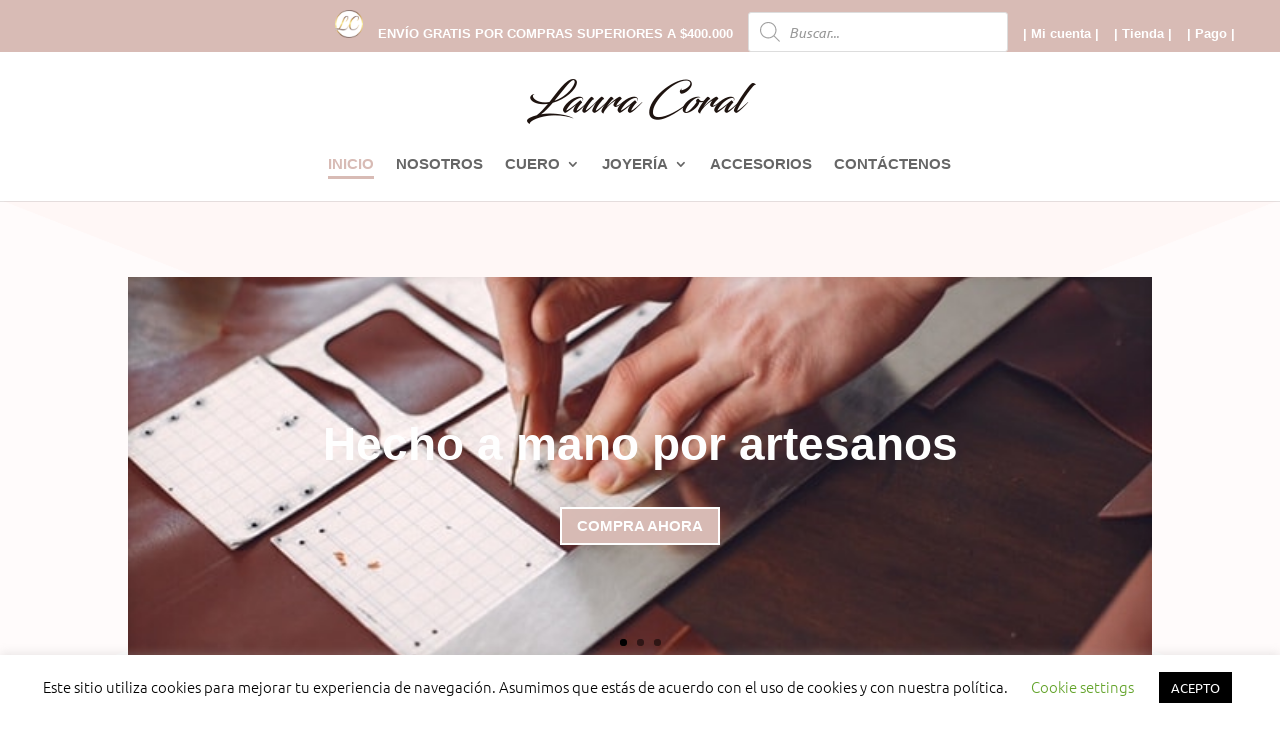

--- FILE ---
content_type: text/html; charset=utf-8
request_url: https://www.google.com/recaptcha/api2/anchor?ar=1&k=6LfFqKQZAAAAAImg8TBo2Pk22DsOitx72wAh_8tr&co=aHR0cHM6Ly93d3cubGF1cmFjb3JhbC5jb206NDQz&hl=en&v=PoyoqOPhxBO7pBk68S4YbpHZ&size=invisible&anchor-ms=20000&execute-ms=30000&cb=wd64k4huvm01
body_size: 48750
content:
<!DOCTYPE HTML><html dir="ltr" lang="en"><head><meta http-equiv="Content-Type" content="text/html; charset=UTF-8">
<meta http-equiv="X-UA-Compatible" content="IE=edge">
<title>reCAPTCHA</title>
<style type="text/css">
/* cyrillic-ext */
@font-face {
  font-family: 'Roboto';
  font-style: normal;
  font-weight: 400;
  font-stretch: 100%;
  src: url(//fonts.gstatic.com/s/roboto/v48/KFO7CnqEu92Fr1ME7kSn66aGLdTylUAMa3GUBHMdazTgWw.woff2) format('woff2');
  unicode-range: U+0460-052F, U+1C80-1C8A, U+20B4, U+2DE0-2DFF, U+A640-A69F, U+FE2E-FE2F;
}
/* cyrillic */
@font-face {
  font-family: 'Roboto';
  font-style: normal;
  font-weight: 400;
  font-stretch: 100%;
  src: url(//fonts.gstatic.com/s/roboto/v48/KFO7CnqEu92Fr1ME7kSn66aGLdTylUAMa3iUBHMdazTgWw.woff2) format('woff2');
  unicode-range: U+0301, U+0400-045F, U+0490-0491, U+04B0-04B1, U+2116;
}
/* greek-ext */
@font-face {
  font-family: 'Roboto';
  font-style: normal;
  font-weight: 400;
  font-stretch: 100%;
  src: url(//fonts.gstatic.com/s/roboto/v48/KFO7CnqEu92Fr1ME7kSn66aGLdTylUAMa3CUBHMdazTgWw.woff2) format('woff2');
  unicode-range: U+1F00-1FFF;
}
/* greek */
@font-face {
  font-family: 'Roboto';
  font-style: normal;
  font-weight: 400;
  font-stretch: 100%;
  src: url(//fonts.gstatic.com/s/roboto/v48/KFO7CnqEu92Fr1ME7kSn66aGLdTylUAMa3-UBHMdazTgWw.woff2) format('woff2');
  unicode-range: U+0370-0377, U+037A-037F, U+0384-038A, U+038C, U+038E-03A1, U+03A3-03FF;
}
/* math */
@font-face {
  font-family: 'Roboto';
  font-style: normal;
  font-weight: 400;
  font-stretch: 100%;
  src: url(//fonts.gstatic.com/s/roboto/v48/KFO7CnqEu92Fr1ME7kSn66aGLdTylUAMawCUBHMdazTgWw.woff2) format('woff2');
  unicode-range: U+0302-0303, U+0305, U+0307-0308, U+0310, U+0312, U+0315, U+031A, U+0326-0327, U+032C, U+032F-0330, U+0332-0333, U+0338, U+033A, U+0346, U+034D, U+0391-03A1, U+03A3-03A9, U+03B1-03C9, U+03D1, U+03D5-03D6, U+03F0-03F1, U+03F4-03F5, U+2016-2017, U+2034-2038, U+203C, U+2040, U+2043, U+2047, U+2050, U+2057, U+205F, U+2070-2071, U+2074-208E, U+2090-209C, U+20D0-20DC, U+20E1, U+20E5-20EF, U+2100-2112, U+2114-2115, U+2117-2121, U+2123-214F, U+2190, U+2192, U+2194-21AE, U+21B0-21E5, U+21F1-21F2, U+21F4-2211, U+2213-2214, U+2216-22FF, U+2308-230B, U+2310, U+2319, U+231C-2321, U+2336-237A, U+237C, U+2395, U+239B-23B7, U+23D0, U+23DC-23E1, U+2474-2475, U+25AF, U+25B3, U+25B7, U+25BD, U+25C1, U+25CA, U+25CC, U+25FB, U+266D-266F, U+27C0-27FF, U+2900-2AFF, U+2B0E-2B11, U+2B30-2B4C, U+2BFE, U+3030, U+FF5B, U+FF5D, U+1D400-1D7FF, U+1EE00-1EEFF;
}
/* symbols */
@font-face {
  font-family: 'Roboto';
  font-style: normal;
  font-weight: 400;
  font-stretch: 100%;
  src: url(//fonts.gstatic.com/s/roboto/v48/KFO7CnqEu92Fr1ME7kSn66aGLdTylUAMaxKUBHMdazTgWw.woff2) format('woff2');
  unicode-range: U+0001-000C, U+000E-001F, U+007F-009F, U+20DD-20E0, U+20E2-20E4, U+2150-218F, U+2190, U+2192, U+2194-2199, U+21AF, U+21E6-21F0, U+21F3, U+2218-2219, U+2299, U+22C4-22C6, U+2300-243F, U+2440-244A, U+2460-24FF, U+25A0-27BF, U+2800-28FF, U+2921-2922, U+2981, U+29BF, U+29EB, U+2B00-2BFF, U+4DC0-4DFF, U+FFF9-FFFB, U+10140-1018E, U+10190-1019C, U+101A0, U+101D0-101FD, U+102E0-102FB, U+10E60-10E7E, U+1D2C0-1D2D3, U+1D2E0-1D37F, U+1F000-1F0FF, U+1F100-1F1AD, U+1F1E6-1F1FF, U+1F30D-1F30F, U+1F315, U+1F31C, U+1F31E, U+1F320-1F32C, U+1F336, U+1F378, U+1F37D, U+1F382, U+1F393-1F39F, U+1F3A7-1F3A8, U+1F3AC-1F3AF, U+1F3C2, U+1F3C4-1F3C6, U+1F3CA-1F3CE, U+1F3D4-1F3E0, U+1F3ED, U+1F3F1-1F3F3, U+1F3F5-1F3F7, U+1F408, U+1F415, U+1F41F, U+1F426, U+1F43F, U+1F441-1F442, U+1F444, U+1F446-1F449, U+1F44C-1F44E, U+1F453, U+1F46A, U+1F47D, U+1F4A3, U+1F4B0, U+1F4B3, U+1F4B9, U+1F4BB, U+1F4BF, U+1F4C8-1F4CB, U+1F4D6, U+1F4DA, U+1F4DF, U+1F4E3-1F4E6, U+1F4EA-1F4ED, U+1F4F7, U+1F4F9-1F4FB, U+1F4FD-1F4FE, U+1F503, U+1F507-1F50B, U+1F50D, U+1F512-1F513, U+1F53E-1F54A, U+1F54F-1F5FA, U+1F610, U+1F650-1F67F, U+1F687, U+1F68D, U+1F691, U+1F694, U+1F698, U+1F6AD, U+1F6B2, U+1F6B9-1F6BA, U+1F6BC, U+1F6C6-1F6CF, U+1F6D3-1F6D7, U+1F6E0-1F6EA, U+1F6F0-1F6F3, U+1F6F7-1F6FC, U+1F700-1F7FF, U+1F800-1F80B, U+1F810-1F847, U+1F850-1F859, U+1F860-1F887, U+1F890-1F8AD, U+1F8B0-1F8BB, U+1F8C0-1F8C1, U+1F900-1F90B, U+1F93B, U+1F946, U+1F984, U+1F996, U+1F9E9, U+1FA00-1FA6F, U+1FA70-1FA7C, U+1FA80-1FA89, U+1FA8F-1FAC6, U+1FACE-1FADC, U+1FADF-1FAE9, U+1FAF0-1FAF8, U+1FB00-1FBFF;
}
/* vietnamese */
@font-face {
  font-family: 'Roboto';
  font-style: normal;
  font-weight: 400;
  font-stretch: 100%;
  src: url(//fonts.gstatic.com/s/roboto/v48/KFO7CnqEu92Fr1ME7kSn66aGLdTylUAMa3OUBHMdazTgWw.woff2) format('woff2');
  unicode-range: U+0102-0103, U+0110-0111, U+0128-0129, U+0168-0169, U+01A0-01A1, U+01AF-01B0, U+0300-0301, U+0303-0304, U+0308-0309, U+0323, U+0329, U+1EA0-1EF9, U+20AB;
}
/* latin-ext */
@font-face {
  font-family: 'Roboto';
  font-style: normal;
  font-weight: 400;
  font-stretch: 100%;
  src: url(//fonts.gstatic.com/s/roboto/v48/KFO7CnqEu92Fr1ME7kSn66aGLdTylUAMa3KUBHMdazTgWw.woff2) format('woff2');
  unicode-range: U+0100-02BA, U+02BD-02C5, U+02C7-02CC, U+02CE-02D7, U+02DD-02FF, U+0304, U+0308, U+0329, U+1D00-1DBF, U+1E00-1E9F, U+1EF2-1EFF, U+2020, U+20A0-20AB, U+20AD-20C0, U+2113, U+2C60-2C7F, U+A720-A7FF;
}
/* latin */
@font-face {
  font-family: 'Roboto';
  font-style: normal;
  font-weight: 400;
  font-stretch: 100%;
  src: url(//fonts.gstatic.com/s/roboto/v48/KFO7CnqEu92Fr1ME7kSn66aGLdTylUAMa3yUBHMdazQ.woff2) format('woff2');
  unicode-range: U+0000-00FF, U+0131, U+0152-0153, U+02BB-02BC, U+02C6, U+02DA, U+02DC, U+0304, U+0308, U+0329, U+2000-206F, U+20AC, U+2122, U+2191, U+2193, U+2212, U+2215, U+FEFF, U+FFFD;
}
/* cyrillic-ext */
@font-face {
  font-family: 'Roboto';
  font-style: normal;
  font-weight: 500;
  font-stretch: 100%;
  src: url(//fonts.gstatic.com/s/roboto/v48/KFO7CnqEu92Fr1ME7kSn66aGLdTylUAMa3GUBHMdazTgWw.woff2) format('woff2');
  unicode-range: U+0460-052F, U+1C80-1C8A, U+20B4, U+2DE0-2DFF, U+A640-A69F, U+FE2E-FE2F;
}
/* cyrillic */
@font-face {
  font-family: 'Roboto';
  font-style: normal;
  font-weight: 500;
  font-stretch: 100%;
  src: url(//fonts.gstatic.com/s/roboto/v48/KFO7CnqEu92Fr1ME7kSn66aGLdTylUAMa3iUBHMdazTgWw.woff2) format('woff2');
  unicode-range: U+0301, U+0400-045F, U+0490-0491, U+04B0-04B1, U+2116;
}
/* greek-ext */
@font-face {
  font-family: 'Roboto';
  font-style: normal;
  font-weight: 500;
  font-stretch: 100%;
  src: url(//fonts.gstatic.com/s/roboto/v48/KFO7CnqEu92Fr1ME7kSn66aGLdTylUAMa3CUBHMdazTgWw.woff2) format('woff2');
  unicode-range: U+1F00-1FFF;
}
/* greek */
@font-face {
  font-family: 'Roboto';
  font-style: normal;
  font-weight: 500;
  font-stretch: 100%;
  src: url(//fonts.gstatic.com/s/roboto/v48/KFO7CnqEu92Fr1ME7kSn66aGLdTylUAMa3-UBHMdazTgWw.woff2) format('woff2');
  unicode-range: U+0370-0377, U+037A-037F, U+0384-038A, U+038C, U+038E-03A1, U+03A3-03FF;
}
/* math */
@font-face {
  font-family: 'Roboto';
  font-style: normal;
  font-weight: 500;
  font-stretch: 100%;
  src: url(//fonts.gstatic.com/s/roboto/v48/KFO7CnqEu92Fr1ME7kSn66aGLdTylUAMawCUBHMdazTgWw.woff2) format('woff2');
  unicode-range: U+0302-0303, U+0305, U+0307-0308, U+0310, U+0312, U+0315, U+031A, U+0326-0327, U+032C, U+032F-0330, U+0332-0333, U+0338, U+033A, U+0346, U+034D, U+0391-03A1, U+03A3-03A9, U+03B1-03C9, U+03D1, U+03D5-03D6, U+03F0-03F1, U+03F4-03F5, U+2016-2017, U+2034-2038, U+203C, U+2040, U+2043, U+2047, U+2050, U+2057, U+205F, U+2070-2071, U+2074-208E, U+2090-209C, U+20D0-20DC, U+20E1, U+20E5-20EF, U+2100-2112, U+2114-2115, U+2117-2121, U+2123-214F, U+2190, U+2192, U+2194-21AE, U+21B0-21E5, U+21F1-21F2, U+21F4-2211, U+2213-2214, U+2216-22FF, U+2308-230B, U+2310, U+2319, U+231C-2321, U+2336-237A, U+237C, U+2395, U+239B-23B7, U+23D0, U+23DC-23E1, U+2474-2475, U+25AF, U+25B3, U+25B7, U+25BD, U+25C1, U+25CA, U+25CC, U+25FB, U+266D-266F, U+27C0-27FF, U+2900-2AFF, U+2B0E-2B11, U+2B30-2B4C, U+2BFE, U+3030, U+FF5B, U+FF5D, U+1D400-1D7FF, U+1EE00-1EEFF;
}
/* symbols */
@font-face {
  font-family: 'Roboto';
  font-style: normal;
  font-weight: 500;
  font-stretch: 100%;
  src: url(//fonts.gstatic.com/s/roboto/v48/KFO7CnqEu92Fr1ME7kSn66aGLdTylUAMaxKUBHMdazTgWw.woff2) format('woff2');
  unicode-range: U+0001-000C, U+000E-001F, U+007F-009F, U+20DD-20E0, U+20E2-20E4, U+2150-218F, U+2190, U+2192, U+2194-2199, U+21AF, U+21E6-21F0, U+21F3, U+2218-2219, U+2299, U+22C4-22C6, U+2300-243F, U+2440-244A, U+2460-24FF, U+25A0-27BF, U+2800-28FF, U+2921-2922, U+2981, U+29BF, U+29EB, U+2B00-2BFF, U+4DC0-4DFF, U+FFF9-FFFB, U+10140-1018E, U+10190-1019C, U+101A0, U+101D0-101FD, U+102E0-102FB, U+10E60-10E7E, U+1D2C0-1D2D3, U+1D2E0-1D37F, U+1F000-1F0FF, U+1F100-1F1AD, U+1F1E6-1F1FF, U+1F30D-1F30F, U+1F315, U+1F31C, U+1F31E, U+1F320-1F32C, U+1F336, U+1F378, U+1F37D, U+1F382, U+1F393-1F39F, U+1F3A7-1F3A8, U+1F3AC-1F3AF, U+1F3C2, U+1F3C4-1F3C6, U+1F3CA-1F3CE, U+1F3D4-1F3E0, U+1F3ED, U+1F3F1-1F3F3, U+1F3F5-1F3F7, U+1F408, U+1F415, U+1F41F, U+1F426, U+1F43F, U+1F441-1F442, U+1F444, U+1F446-1F449, U+1F44C-1F44E, U+1F453, U+1F46A, U+1F47D, U+1F4A3, U+1F4B0, U+1F4B3, U+1F4B9, U+1F4BB, U+1F4BF, U+1F4C8-1F4CB, U+1F4D6, U+1F4DA, U+1F4DF, U+1F4E3-1F4E6, U+1F4EA-1F4ED, U+1F4F7, U+1F4F9-1F4FB, U+1F4FD-1F4FE, U+1F503, U+1F507-1F50B, U+1F50D, U+1F512-1F513, U+1F53E-1F54A, U+1F54F-1F5FA, U+1F610, U+1F650-1F67F, U+1F687, U+1F68D, U+1F691, U+1F694, U+1F698, U+1F6AD, U+1F6B2, U+1F6B9-1F6BA, U+1F6BC, U+1F6C6-1F6CF, U+1F6D3-1F6D7, U+1F6E0-1F6EA, U+1F6F0-1F6F3, U+1F6F7-1F6FC, U+1F700-1F7FF, U+1F800-1F80B, U+1F810-1F847, U+1F850-1F859, U+1F860-1F887, U+1F890-1F8AD, U+1F8B0-1F8BB, U+1F8C0-1F8C1, U+1F900-1F90B, U+1F93B, U+1F946, U+1F984, U+1F996, U+1F9E9, U+1FA00-1FA6F, U+1FA70-1FA7C, U+1FA80-1FA89, U+1FA8F-1FAC6, U+1FACE-1FADC, U+1FADF-1FAE9, U+1FAF0-1FAF8, U+1FB00-1FBFF;
}
/* vietnamese */
@font-face {
  font-family: 'Roboto';
  font-style: normal;
  font-weight: 500;
  font-stretch: 100%;
  src: url(//fonts.gstatic.com/s/roboto/v48/KFO7CnqEu92Fr1ME7kSn66aGLdTylUAMa3OUBHMdazTgWw.woff2) format('woff2');
  unicode-range: U+0102-0103, U+0110-0111, U+0128-0129, U+0168-0169, U+01A0-01A1, U+01AF-01B0, U+0300-0301, U+0303-0304, U+0308-0309, U+0323, U+0329, U+1EA0-1EF9, U+20AB;
}
/* latin-ext */
@font-face {
  font-family: 'Roboto';
  font-style: normal;
  font-weight: 500;
  font-stretch: 100%;
  src: url(//fonts.gstatic.com/s/roboto/v48/KFO7CnqEu92Fr1ME7kSn66aGLdTylUAMa3KUBHMdazTgWw.woff2) format('woff2');
  unicode-range: U+0100-02BA, U+02BD-02C5, U+02C7-02CC, U+02CE-02D7, U+02DD-02FF, U+0304, U+0308, U+0329, U+1D00-1DBF, U+1E00-1E9F, U+1EF2-1EFF, U+2020, U+20A0-20AB, U+20AD-20C0, U+2113, U+2C60-2C7F, U+A720-A7FF;
}
/* latin */
@font-face {
  font-family: 'Roboto';
  font-style: normal;
  font-weight: 500;
  font-stretch: 100%;
  src: url(//fonts.gstatic.com/s/roboto/v48/KFO7CnqEu92Fr1ME7kSn66aGLdTylUAMa3yUBHMdazQ.woff2) format('woff2');
  unicode-range: U+0000-00FF, U+0131, U+0152-0153, U+02BB-02BC, U+02C6, U+02DA, U+02DC, U+0304, U+0308, U+0329, U+2000-206F, U+20AC, U+2122, U+2191, U+2193, U+2212, U+2215, U+FEFF, U+FFFD;
}
/* cyrillic-ext */
@font-face {
  font-family: 'Roboto';
  font-style: normal;
  font-weight: 900;
  font-stretch: 100%;
  src: url(//fonts.gstatic.com/s/roboto/v48/KFO7CnqEu92Fr1ME7kSn66aGLdTylUAMa3GUBHMdazTgWw.woff2) format('woff2');
  unicode-range: U+0460-052F, U+1C80-1C8A, U+20B4, U+2DE0-2DFF, U+A640-A69F, U+FE2E-FE2F;
}
/* cyrillic */
@font-face {
  font-family: 'Roboto';
  font-style: normal;
  font-weight: 900;
  font-stretch: 100%;
  src: url(//fonts.gstatic.com/s/roboto/v48/KFO7CnqEu92Fr1ME7kSn66aGLdTylUAMa3iUBHMdazTgWw.woff2) format('woff2');
  unicode-range: U+0301, U+0400-045F, U+0490-0491, U+04B0-04B1, U+2116;
}
/* greek-ext */
@font-face {
  font-family: 'Roboto';
  font-style: normal;
  font-weight: 900;
  font-stretch: 100%;
  src: url(//fonts.gstatic.com/s/roboto/v48/KFO7CnqEu92Fr1ME7kSn66aGLdTylUAMa3CUBHMdazTgWw.woff2) format('woff2');
  unicode-range: U+1F00-1FFF;
}
/* greek */
@font-face {
  font-family: 'Roboto';
  font-style: normal;
  font-weight: 900;
  font-stretch: 100%;
  src: url(//fonts.gstatic.com/s/roboto/v48/KFO7CnqEu92Fr1ME7kSn66aGLdTylUAMa3-UBHMdazTgWw.woff2) format('woff2');
  unicode-range: U+0370-0377, U+037A-037F, U+0384-038A, U+038C, U+038E-03A1, U+03A3-03FF;
}
/* math */
@font-face {
  font-family: 'Roboto';
  font-style: normal;
  font-weight: 900;
  font-stretch: 100%;
  src: url(//fonts.gstatic.com/s/roboto/v48/KFO7CnqEu92Fr1ME7kSn66aGLdTylUAMawCUBHMdazTgWw.woff2) format('woff2');
  unicode-range: U+0302-0303, U+0305, U+0307-0308, U+0310, U+0312, U+0315, U+031A, U+0326-0327, U+032C, U+032F-0330, U+0332-0333, U+0338, U+033A, U+0346, U+034D, U+0391-03A1, U+03A3-03A9, U+03B1-03C9, U+03D1, U+03D5-03D6, U+03F0-03F1, U+03F4-03F5, U+2016-2017, U+2034-2038, U+203C, U+2040, U+2043, U+2047, U+2050, U+2057, U+205F, U+2070-2071, U+2074-208E, U+2090-209C, U+20D0-20DC, U+20E1, U+20E5-20EF, U+2100-2112, U+2114-2115, U+2117-2121, U+2123-214F, U+2190, U+2192, U+2194-21AE, U+21B0-21E5, U+21F1-21F2, U+21F4-2211, U+2213-2214, U+2216-22FF, U+2308-230B, U+2310, U+2319, U+231C-2321, U+2336-237A, U+237C, U+2395, U+239B-23B7, U+23D0, U+23DC-23E1, U+2474-2475, U+25AF, U+25B3, U+25B7, U+25BD, U+25C1, U+25CA, U+25CC, U+25FB, U+266D-266F, U+27C0-27FF, U+2900-2AFF, U+2B0E-2B11, U+2B30-2B4C, U+2BFE, U+3030, U+FF5B, U+FF5D, U+1D400-1D7FF, U+1EE00-1EEFF;
}
/* symbols */
@font-face {
  font-family: 'Roboto';
  font-style: normal;
  font-weight: 900;
  font-stretch: 100%;
  src: url(//fonts.gstatic.com/s/roboto/v48/KFO7CnqEu92Fr1ME7kSn66aGLdTylUAMaxKUBHMdazTgWw.woff2) format('woff2');
  unicode-range: U+0001-000C, U+000E-001F, U+007F-009F, U+20DD-20E0, U+20E2-20E4, U+2150-218F, U+2190, U+2192, U+2194-2199, U+21AF, U+21E6-21F0, U+21F3, U+2218-2219, U+2299, U+22C4-22C6, U+2300-243F, U+2440-244A, U+2460-24FF, U+25A0-27BF, U+2800-28FF, U+2921-2922, U+2981, U+29BF, U+29EB, U+2B00-2BFF, U+4DC0-4DFF, U+FFF9-FFFB, U+10140-1018E, U+10190-1019C, U+101A0, U+101D0-101FD, U+102E0-102FB, U+10E60-10E7E, U+1D2C0-1D2D3, U+1D2E0-1D37F, U+1F000-1F0FF, U+1F100-1F1AD, U+1F1E6-1F1FF, U+1F30D-1F30F, U+1F315, U+1F31C, U+1F31E, U+1F320-1F32C, U+1F336, U+1F378, U+1F37D, U+1F382, U+1F393-1F39F, U+1F3A7-1F3A8, U+1F3AC-1F3AF, U+1F3C2, U+1F3C4-1F3C6, U+1F3CA-1F3CE, U+1F3D4-1F3E0, U+1F3ED, U+1F3F1-1F3F3, U+1F3F5-1F3F7, U+1F408, U+1F415, U+1F41F, U+1F426, U+1F43F, U+1F441-1F442, U+1F444, U+1F446-1F449, U+1F44C-1F44E, U+1F453, U+1F46A, U+1F47D, U+1F4A3, U+1F4B0, U+1F4B3, U+1F4B9, U+1F4BB, U+1F4BF, U+1F4C8-1F4CB, U+1F4D6, U+1F4DA, U+1F4DF, U+1F4E3-1F4E6, U+1F4EA-1F4ED, U+1F4F7, U+1F4F9-1F4FB, U+1F4FD-1F4FE, U+1F503, U+1F507-1F50B, U+1F50D, U+1F512-1F513, U+1F53E-1F54A, U+1F54F-1F5FA, U+1F610, U+1F650-1F67F, U+1F687, U+1F68D, U+1F691, U+1F694, U+1F698, U+1F6AD, U+1F6B2, U+1F6B9-1F6BA, U+1F6BC, U+1F6C6-1F6CF, U+1F6D3-1F6D7, U+1F6E0-1F6EA, U+1F6F0-1F6F3, U+1F6F7-1F6FC, U+1F700-1F7FF, U+1F800-1F80B, U+1F810-1F847, U+1F850-1F859, U+1F860-1F887, U+1F890-1F8AD, U+1F8B0-1F8BB, U+1F8C0-1F8C1, U+1F900-1F90B, U+1F93B, U+1F946, U+1F984, U+1F996, U+1F9E9, U+1FA00-1FA6F, U+1FA70-1FA7C, U+1FA80-1FA89, U+1FA8F-1FAC6, U+1FACE-1FADC, U+1FADF-1FAE9, U+1FAF0-1FAF8, U+1FB00-1FBFF;
}
/* vietnamese */
@font-face {
  font-family: 'Roboto';
  font-style: normal;
  font-weight: 900;
  font-stretch: 100%;
  src: url(//fonts.gstatic.com/s/roboto/v48/KFO7CnqEu92Fr1ME7kSn66aGLdTylUAMa3OUBHMdazTgWw.woff2) format('woff2');
  unicode-range: U+0102-0103, U+0110-0111, U+0128-0129, U+0168-0169, U+01A0-01A1, U+01AF-01B0, U+0300-0301, U+0303-0304, U+0308-0309, U+0323, U+0329, U+1EA0-1EF9, U+20AB;
}
/* latin-ext */
@font-face {
  font-family: 'Roboto';
  font-style: normal;
  font-weight: 900;
  font-stretch: 100%;
  src: url(//fonts.gstatic.com/s/roboto/v48/KFO7CnqEu92Fr1ME7kSn66aGLdTylUAMa3KUBHMdazTgWw.woff2) format('woff2');
  unicode-range: U+0100-02BA, U+02BD-02C5, U+02C7-02CC, U+02CE-02D7, U+02DD-02FF, U+0304, U+0308, U+0329, U+1D00-1DBF, U+1E00-1E9F, U+1EF2-1EFF, U+2020, U+20A0-20AB, U+20AD-20C0, U+2113, U+2C60-2C7F, U+A720-A7FF;
}
/* latin */
@font-face {
  font-family: 'Roboto';
  font-style: normal;
  font-weight: 900;
  font-stretch: 100%;
  src: url(//fonts.gstatic.com/s/roboto/v48/KFO7CnqEu92Fr1ME7kSn66aGLdTylUAMa3yUBHMdazQ.woff2) format('woff2');
  unicode-range: U+0000-00FF, U+0131, U+0152-0153, U+02BB-02BC, U+02C6, U+02DA, U+02DC, U+0304, U+0308, U+0329, U+2000-206F, U+20AC, U+2122, U+2191, U+2193, U+2212, U+2215, U+FEFF, U+FFFD;
}

</style>
<link rel="stylesheet" type="text/css" href="https://www.gstatic.com/recaptcha/releases/PoyoqOPhxBO7pBk68S4YbpHZ/styles__ltr.css">
<script nonce="1ss7W6DJcefeZcPRimHlhA" type="text/javascript">window['__recaptcha_api'] = 'https://www.google.com/recaptcha/api2/';</script>
<script type="text/javascript" src="https://www.gstatic.com/recaptcha/releases/PoyoqOPhxBO7pBk68S4YbpHZ/recaptcha__en.js" nonce="1ss7W6DJcefeZcPRimHlhA">
      
    </script></head>
<body><div id="rc-anchor-alert" class="rc-anchor-alert"></div>
<input type="hidden" id="recaptcha-token" value="[base64]">
<script type="text/javascript" nonce="1ss7W6DJcefeZcPRimHlhA">
      recaptcha.anchor.Main.init("[\x22ainput\x22,[\x22bgdata\x22,\x22\x22,\[base64]/[base64]/bmV3IFpbdF0obVswXSk6Sz09Mj9uZXcgWlt0XShtWzBdLG1bMV0pOks9PTM/bmV3IFpbdF0obVswXSxtWzFdLG1bMl0pOks9PTQ/[base64]/[base64]/[base64]/[base64]/[base64]/[base64]/[base64]/[base64]/[base64]/[base64]/[base64]/[base64]/[base64]/[base64]\\u003d\\u003d\x22,\[base64]\x22,\[base64]/Dj1zCksKowoLDggVUGGXDvMOoTlkdCsKkXxoewqDDpSHCn8KnBGvCr8OCAcOJw5zCpcObw5fDncKAwo/ClER9wqU/L8Kjw7YFwrlEwqjCognDvcO0bi7CpcOla37Du8OabXJZHsOIR8KRwo/CvMOlw4XDm14cHkDDscKswrVewovDlmHCg8Kuw6PDssOzwrM4w7XDsMKKSQbDhxhQMAXDuiJkw75BNl/DrSvCrcK9TyHDtMK+wrAHIShZG8OYFsKtw43DmcKhwpfCpkUMSFLCgMO0NcKfwoZ/dWLCjcKiwrXDoxEXSgjDrMO4SMKdwp7CmD9ewrtPwqrCoMOhSsOIw5/CiXrCrSEPw4rDrAxDwrHDi8KvwrXCgcKeWsOVwpDChFTCo3TCgXF0w7nDkGrCvcK0JmYMeMOuw4DDlhtJJRHDv8OwDMKUwpvDozTDsMOPH8OED2pxVcOXa8OUfCcWQMOMIsKvwrXCmMKMwrjDoxRIw4djw7/DgsOsHMKPW8KJKcOeF8OfacKrw73DjFnCkmPDk2B+KcK0w6jCg8O2wprDtcKgcsO9wrfDp0MdKCrClhTDvwNHPcKmw4bDuQzDg2Y8HMOrwrtvwoF4QinCpkUpQ8K7wqnCm8Ouw6J+a8KRC8Kcw6x0wr4hwrHDgsKlwrkdTHbCv8K4wpsBwrcCO8OeQMKhw5/Dkw87Y8OkB8Kyw7zDjcOlVC9Nw6fDnQzDnxHCjQNfClMsHAjDn8O6OxoTwoXCpWnCm2jCi8KowprDmcKIcy/[base64]/BMKHwo9jShPCssOEZH/CgcOVwpbDu8Kxw5kcQMKCAMOzAMO9RlQ0w7srDi/CpMKCw5gDw6YxfQBDwonDpxrDuMOvw514wol3UsOMIMKhwoo5w44DwoPDlivDlMKKPRhEwo3Doi7Ch3LChlDDtkzDujbCrcO9wqV7TMOTXXRbO8KAYcOERR9zHynCsgXDqcOUw7DCnAcFwpkeclRlw6AHwrZ5wo7Cp0rCu399w5M4U2HCo8Kfw6zCpMO/B0gLS8KeNEEIwr9zZ8KLUcOYRcKlw7Zow57DucKew71lw41NWcKGwpXCslDDlRZbw6XCnsO8FcKfwp9CN0zCth3Cu8K5DcOzO8KKCS3ClmYaKcKEw43CtMOwwqAXwqzCksKSfcOvZkVVMsKWIwJTaFXCs8K6w7ILwpTDuBjDh8OSW8KLw5AGS8Kqw77CuMKqcB/DvnvCgcKXQcOow6vCiCnCrDY4H8O4GMKFwoPDtD3DrMKvwrHClsK9wq0wKhPCtMO/OE4KZ8KRwoMCwqUBw7TCuUh+wpEMwqjCi1UaUXkwL17CusOqbMK9Ky8lw4dEV8OAwrMiYMKAwp4nwqrCk18+YMKsLF5OJsOcbGLCoHHCmcKlMy7DvBsMwol8ex49w4/DoSHCvGJkJ3hCwqvDkyt6wphUwrRWw4VMCMK+w4bDgV7CqcOWw5/DjcOQwo58FsOvwoEew6ACwqorRsO3PcOZw6PDhcOpw53Dv0DDucOSw5HDicK9w716WnYMwr/[base64]/DqsOUw4LClsOrNcKsUMOMesOTAsKRwr1GwqHDiQ3CnkwqPGXDscOVUUHDiHE0RGTCkV9aw5tPE8KpYF7Cui1kwqV2wrfCugPDgcOAw7ZiwqoCw58CfzvDv8OSwotAW0dGwqjCgSrCucODBMOpWcOVwo/CijZYAxYjVm/ChlTDtnnDrlfDkHkfRyQVRMKJIT3CrF7CpUbDlsKuw7PDq8OXO8KjwpM2MsOqJ8OzwqvCqF7Cjyp5NMKuwqs6KV93bksgHMOpYkTDp8Orw5kRw6d7wpFpHQLDqQ/CpMOhw7/Cl1Y8w57CvGRXw7vDiCLDsQYIIRnDu8Kqw5TCn8KRwoxYw4HDuz3Ch8OAw7DCn1zCrjDCgMOQfRVFGcOIwrd/wqvDqVJgw6t4wo1CCMOCw4cTQQzClMK6wpVLwpsAa8KQGcKFwplrwpI4w7N0w4fCvCjDqcOhYX7Dmjl+w4fDsMOuw5pNICfDoMKKw4FywrhObBLCsVdZw5HCumMGwoASw4jCkgDDjMKSUychwqsGwqwcVcOqw7l/[base64]/DqsKvHMO1wp3CgHpCZ8Ojw5JST8OeCz7DvCs3IntVLGHCo8KYw7nDn8Khw4nDvcOjC8OHVE5Cw6rClWhKwo0oG8K/YmvCmMK2wpbCncKFw6XDmsO1BMKoL8O2wpfCmwjCrsK+w5lJQmROwo7DpsOkYcOZNMK2G8KywpAZMkcWbRlbR2bDgFLDjk3CgMOYwoHClW/CgcOORsKsUcOLGg4AwpwcFn0vwq40w67CqMOaw4Qua0DDnsK6wqbCqHrCtMK2woZCdcObwr1FL8O5TQPCiiBCw7BbS0nDuT3Csg/[base64]/Cujo+BF91PMKVw7XClSrDicOSIMOpFwRRIWfCmmTDssO3w7LCpQzCl8K9OsO/w7w0w4vDnsOSwrZwCMO6F8OAw63Cq29ONxzDpQLCjSzDl8KVQsKsJxcgwoMqKFvDtsKKasKDwrQbwoUHwqoSwrDDucKhwqjDkl8wDHfDjMOOw6/Dn8OQwrrDsnBiwolMw4DDv2TDnMOifsKnwr/DvMKBQcOMVF4vTcOdwo/[base64]/TsOyw7rCuREtwoV6PwtGwpTCv0fDk8KhesOuwrjDiiducn/DnDRpUlDCpndRw6ZmT8KQwrZlQsK8wotRwpMYGMK2J8KKw6fDnsKjwr4OBlfDiVjCmUkeWBgVw78IwobCj8OKw6N3RcO4w47CljnCpmrDkx/CgMOqwrFaw5HCmcOjb8O5NMKkw7Qow70fHBTCs8Ocwq/DksKjLUjDn8KgwrnDkj80w4U7w71/w4RRPCtPw5XDvsOSTgw5wpxwZWsDP8KvNsKowq8KVDXDgcK4en/Cpzw4MsKgLEHCv8OYKsKzfRViQGzDssKUQWVzw4XCsgzCt8OoLR/[base64]/[base64]/Dl8KPwpLCkw/Dr8OZw7HDpVzCrA1Hw741w5Irwrxmw57DjcKlw4TDu8KZwpMKbBYCCSfCkMOCwqRSVMKhCkc/w7ofwr3CrMOwwpUQwoUHwq7CssKhw7TCucO9w7M/HE/DrmXCjD0Twos1wqZsw5jDpEk0wrMxSsKiSMOWwprCmiJodsK3EMOrwqhgw6dzw5gDw7zDg3MbwrIrHh9cJcOISsOEwp/Dg2cSVMOqO3FKCklMDTEYw73CqMKTw5JRwq1hWy9VZcO2w6wvw5cgwoHCgStyw57ChGkTwoHCoBY4WD8uSll/XCEVwqIjf8OsScKrUk3Du1fChMOXw7lJTW7DkXpIw6zCgcKFw4jCqMK/w5fDqsO7w40sw4vCuijCpcKgZcO/wqFQwot9w6FsEMORek/Dv00uw7PCqsOAZX3CvT5owqAMXMObw4PDh3XCg8KpQinDpsKycn7DoMOTYSnCuRrCulMcPcORw6oew4rDnw7CkMK0wqzDvMKVa8ODwpUywoHDt8OowqBzw5DCk8KFX8Oow4ggWcOBWCJ4w7vClMKNwqcwDlXDgFvDrQYFZwdowpLCmsOuwq/[base64]/DgcOkC097amLDukhdwrhRw6Q6w6vCvFNoA8KdQMO0C8OIwqskd8OqwqbCg8KmIgDDq8Kuw6QFI8Kndk4dwrhmG8OUdD01b3QNw4oKXjdsccOsRMODRcOdwofDs8Kzw5Jiw4ARX8Kzwqx5ZlRBwoDDlnhFEMO/dB8VwqTDs8OVw6lpw6fDncKqfMO+wrfDvhrDl8K6LMOzw7HCl0nCqSzDnMOcwrczwoLCjl/Cp8OcXMOMHGLDrMOzCMK7D8OKw54Mw7lCwqJfa2PCoVDDmRXCt8OyA2s7DC3Cqmp3woQOfVnCp8O/YV8XJ8KrwrNlw7nCqBzDvcKLw5Avw5XDgcO9woxBIsOiwpBsw4jDscO2Nm7Cii3DnMOMwol5BTfCpcK+CyjDgcKafcK5Yn8UfcKhwpbDu8KIEUrDisO6wo8vA2/DqsOpCgXDq8KjWSTDvMKbw4pBw4bDj0DDuXVZwrEUSsO1wq5vwqxlMcOvRRUXdFdnSMOAcD0XTMOFwp4FDSHChRzDog9cSGkFwrbDqcK6bcOCw49eHMO8wrMoewfCk37CsHANwqVtw6PCrBDCi8Kxwr7DvQDCqBbCtjQZfsObc8K6wpAvTnTDtcKDM8KCw4PCsxA2w6/DkcK5ZCBbwpskTsKnw59Lw4nDtR/DvnvDq27Dh0Adw7RcBzXCi2TCh8Kew4VMMxDDpMK+YlwEwpfDo8Kkw6XDjD1JdMKkwqpew7gZY8O+KsOPTMOtwp0WF8OxAcK3aMObwrPCjcK3aQ0UUhxqLwlYwpRhwrzDvMKPecKLFAnCm8KRQ35lfcO+BMOLw7/Ct8KacTxEw4rCmDTDqFPCiMOLwoDDlTtLw6guMDbCtTjDicOIwoZHMRQKDzHDolPCgyvCh8K5aMKBw5TCpTAswoLCr8KjTcKeN8O3wpYENMOQHGkrC8OAw41PCD9/PcOUw7VtPG1nw6HCqWI4w5jDqsKlS8OdV1jCpk8tGz3DqkYAIMO3I8KfccO5wpTDjMKNcG0rRMK2dTvDl8KGw4Zie3cFT8O1Hg51wqrDisOfSsKyMcORw7zCq8OKNsKVW8OHw7fCgcOiwodFw5nDuEYJM11/a8KuA8KhZH7ClsOBwpZbAxoNw5jCiMKhRMKxLXXCk8Ordl5rwp4AZ8KMLsKQwr40w5g9FcOyw6Ftwq0swoPDg8OMAhMEHsOZPSvCrF3CqsO2woZiwpoTw5cfw73DqsOdw5/CqCXDplDDosK5dcKTQEpzVX7CmRfCgsKeG3Nqe2t0f2TCtGtwdEksw6DCjMKZf8KmBRMnw4/DhH/DglDCjcOkwq/CtzE2dMOIwpsJEsK9TgzCinrCv8KewrpTwrPDsHvCisKOX0Ejw5HDgcO6Q8OxGsOtw5jDlhDClXJ1DHHCr8OWw6fDpsOzACnDssODwrbDtE9CFzbClcOlB8OlOG7Dq8OMIcO5NVzDqcO6CcKSfCvDpMO8AsOBwqxzw4BIw6TDtMO1I8Kdwowgw65PLX/CpMOMM8OewqLDqcKFwrB/wpPDksO5P3dKwoXDn8Onw5wOw5/DocOww51bwr3DqknDnlUxawEZw49HwoDCm3DCsSXCnmFHaWQOWcOpFsOWwoDCjAzDiQzCocOnZlkPdcKLWhk/w40RSmtCwos0wqDCqcKHw4HDo8ObawZjw7/CocK2w6VIM8KHBVHDncOpw6xEwrs5X2TDlMOWDRIeBA/DrmvCtTwvw5QjwqkZEsO+wqlSUMOrw58nSsO7w5lJPF0Bajxawo/DhwcJcC3Dl1gBXcKQfDdxPEoDIhlVJ8K0w4HCo8Knw7gtw44PbsO8EcOLwrxTwpHDq8O8PCB2HCrCh8Opwp9fd8OGw6jCgHYMwpnDsUTCtcO0A8OUw6lMOGENdA1Nwp9iUCzDn8OQF8OGWcOfcMK2wrTCmMOAVAgOSTnCoMKRR1fCjyLDiQohwqVnWcKNw4Zqwp/Dqgl0w4XDl8OdwrFSAMK8wr/[base64]/DugXCo8OZPcKRw5cIw6JVSMO7w4coIcObw5syIAzDhsKfBsOOw5zCkcKYwqzCigbCrsOGw5BRLcO0esO2eCDCrzrDg8KeGmjDr8KEPcOQMVXDkMKSADoqw4/DvsKcOcOCEGnClADDvsK8wrXDomcYIEI5w6Zfwq8Ww5/[base64]/[base64]/DtsOsw559O3cLwp9SIcOvw7fDjR42w6vCikvCtkDDjsK0w40zM8KGwocIBjNHw43DhlxMcm0ZfMKjf8OVKQHDk2nDpUU1GUYRw4jCjCVKA8KtUsOzTErCklZVBMOKw50YScK9w6QmWsK/wqzCtUElZ3xfNw4aEcKiw6/Du8K5WcKQw4Rvw5jCvhjCnS4Xw7vCnX3CjMK+wqYEw6vDtnfCsUBPwqgnwq7DnCQpw54Lw4LClhHCmS1OJUZ7FBVZw57DkMOmFMO7IQ1UbsKkwprCkMOKwrDClcOnwq5yBi/[base64]/EMOJw7k+w7bCpHwNwpHDhcOAHB7DjAXDu0Fdwo4mUcKyw6AEwoXClcO2w43CqhxnZsKTdcORaCPCpj7Dr8KAwr1mTcOkwrMwRcKAwodFwqhAPMKRBEXCi0rCs8KHJAU/w60aJQXCoAVWwqLCksOpQ8KXcsKoLsKcw4fCocOMwpwGwoF/XVzDmU1kE3pCw6FDbcKLwq0zwofDsTciPsKCHyJaXsOewpTDpy5MwrARClLCqwjDhwrCiTfDt8OMRcKZwol6NiJGwoNhw6p3w4dASFbDv8OUbgLCjCUdFsOMw4XCmSAGe1/CiHvCi8KqwqN8wowSCml1YcK7w4ZTwr9fwp5VKFlGa8Ozw6USw6TDpMOzcsOxR2wkbMKvEklDaTDDksOxCMOKHcOlasKOw6LCicO8w7kHw7IBw4HCiy5vKEA4wrbDtsKlwrhsw70yXlhzw5HCsWnDuMOwb1jCoMKow57CsgnDqGbDo8KBdcOKSsKmH8K1w6QQw5FxC3/CisO7VsOcCiZ6YMKGZsKBwrzCvMOVw7FqSEHCgMOswplhQ8KUw5bDq3vDu09dwoV1w5YNwoTCoHxiw7zDnVjDn8KfRXYqGHMSw73DqxU3w7JnHjo5dDxNwolFwqPCsxDDkwHClUlbw48uw4oTw6xTBcKIN17DhGzCjsK3wpxnOkd6wovCtDN6Q8O3LcK/DMOEY0YsCcKaHx1twrgnwoFLeMKiwpnCqsOBZcOZw4PCp30wawzCvXLCr8O6dBbDicOyYyF0EsOXwoMcGkfDk1rCvSDDlsKPFSHCi8ObwqNhIkMTSnrDiB3CmsOjN25sw6YIfXTDu8Kaw6Blw7kCeMK9w7kOwrnCicOIw6sDA0V5Uh/DtMKKOyjCoMKtw53Cn8Kfw6M9I8OZfW4BcxrDicONwqpwNSDCtcK/wpFGfR1/wpoRFUfDolXCj1M5w6rDnGnClsK+M8K2w7EPw6wiWQ4FbA1Xw4fDrB9twr3CtgjDjik4Xm7ChsKxdkDCicK0X8O1w45AwpzCm3FLwqYww4lAw5fDscORZW/CqcKhw6DDhBDDkMORwojDgcKrR8OQw7bDqiEHK8OKw4lfOWcOwqbDihTDuHklKR3CkkzCihVWCsKdUBljw41Iwqh5w5jCkR/Cjg3CisKcW3dOSsOUWQjDnkUMO2M3woHDqcOndx9+E8KNWcKnw5ATw7TDsMOUw5hoPCFMJQlqO8KaNsKWdcOuWjrDu0HDmGvCtlxMHmkEwrFaFnbCt1hJNcOWwqELZcOxw4EXwow3w5/CgsOow6HDkBjClxDCgjBXwrF0wqfCu8Kzw57CtDZawobCtk7DpsKOw4Q/wrXCnkDDqw5SaF0BHS/[base64]/[base64]/DoMK1WsOxaMKEwoUhbFF7CMOzC1BrwrRaOBYlw50WwrdzUCcBTyoJwqPDpgrDqlrDgMOBwp0Qw4bCoR7DqMO/ZVvDtWZzwoHCvX9LJTfCgS4Tw6TDpHNiwpHDv8Obwo/DvDnCjRnCqV8GQTQ2w7/[base64]/w6YNw4DClcKmwq7CnhXCncKgfDbDvF/DphLDuyvCjMKeL8OkEcKTw6vCtMKeQUzChcOOw4UWTUnCsMO/Q8KpJ8OCZcO3dlHCjArCqwzDky9WCm0cRFQLw5wgw4fCrCbDgcKnUlYkFQTDmsKSw5Q6w5hUbQXCocO/wr/DhMObw7/CpwfDpMOfw4MKwr/DusKCw6F1SwbDt8KPYMK2IMKgQ8KREMK0McKpcgBDTUTClgPCssOQSG7Cv8KawqvCksOJw7jDpAXCtCBHw5TCpkZ0fD/DiSEfw4PDuT/DjQJdIzvDiAkmO8Kqw4JkewvCmMOQMsOQwrfCo8KCw6zCm8OrwqEVwod0wpvClS8yFWcDJcKdwrVyw44FwocnwrXCvcO6HcKEYcOodEQofm0Hwo52AMKBKMKXccO3w5shw50Nw7/CnDlTXMOQw4PDmsO2wp8FwrPDplfDiMOZZMKAAkQWX3/[base64]/[base64]/ClEfDkhwQMsK/JzXChU56N8KpHHZ8KMKNEsOaaijCkxnDq8KEWE52wq9Fwoc1MsKQw4/Du8KoZn7CpsOVw4cew5t1woNkdVDCqMK9woIFwqDDpA/CjGDCjMOtOcKOdw9aDhp/w6LDkygRw7LCr8KCwpTDtWdTNWHDoMOgCcKpw6VLR3UURcKxNMOLCChgXEXDssO5cn10wqduwooJQMKlw6nDssOnN8O2w48NSsOCwp/CrXzDgA9iOGJZKMOuwqoKw7x1a30Vw73CoWvDiMOkaMOjXSHCtsKSw4saw687JsOVI1zDrkTClMOswqlNSMKFZXkiw7PChcOYw6JJw5vDh8KnZ8OtPTN/wpB2PV0Dwog3wpjDigDDnQPCjMKGwoPDuMKaKyvDuMOCD3hOw5nCjAAhwpp7XnRIw6TDtMOpw4zCjsKxZMOGw63CgcOxaMK/[base64]/[base64]/[base64]/T3FXC8O3NzA6w7UtfcK/DDLCmsOJw6NowpbDs8Kya8KXwpHCi0LCs31hwo7DpsOPw6vCs0rClMOTwr7Co8ODJcKRFMKVX8KvwrnDl8OdGcKmw7vCr8OBwpooagbDtjzDnBxvw4JPI8OSwoZQd8Owwq0HbsKAPsOIwqsfw5xKcSXCtMKEZhrDtijCvz/Cl8KUNMOfw7Q6wqDDm1ZkZggNw6Ucwqs8RMKzeg3Dgxh5XU/Dv8KwwqJOZcKjLMKbwpYEUsOYw7x1C1A2wrDDt8KMEHPDmcOewoXDrsKqfyNbwqxLSRtUKQnDuiNPeEJGwoLDpVAxWFtLRMKfw77CrMKBwrbDnidmKH7CpsKqCMKgG8O/w7XCqhcsw5suKW7Dg0FjwobCig9Dw7jCiSDCsMOAc8Kcw4NNw4NQwpwFwpd+wppMw6fCsitCVcOmXMOVLC/Cs2rCijsDVB8xwp0Zw61Pw5Iyw4Aww5HCs8KHbMOkwqvClTkPw4MKwojDgxM6woUZw77ClcO8QEvCvQMSZMOjwoM6w5EKwrrDswTDp8Oxw5MHNHh6wrANw41YwqQMAic7w5/CtcOcF8OGwr3DqGZVwqJmRmtvwpXCisKyw5kRw7rDgzJUwpDDlC4jRMOHTsKJw53CjnAfwo7CsjA5OHPCnDwTw74Tw4fDkDFew6s7bwXDjMKTwp7CnynDl8ORw6VcVMKibcK5cEklwpfDrAzCo8KwaxJjSBI/QgzCmyYLY0tww5JkTwQBIsK5wrMhw5HCu8Osw7PCl8OLKRNowrjCpsOHAGdjw5zDhxg5csKOQlBqQHDDlcKKw7LCr8O1TsO1C20IwppCcBbCmsOxeHjCrMK+MMO+bWLCssO+KVcjfsO8RkrCjMOXaMK/wprCiAR2wrDClmwTK8OhYcO8QEQrwqnDtDd7w5UbCTE+NyUuPMK9MRk6wq1Ow4TCpwV1cALDo2fCr8KKelQDw79/wqxnAMOtKmtKw5fDlcK8w4IDw5LCkF3CusO1ZzY4VxI1w7k9UcKTw4/CiSA5w6PCtAFQeTzCgMO4w5PCvcO9wqgNwqzDjAdSwoLDpsOsPcKgwowxwp3DnAvDjcOXNj93AcOWwp1JajAUwpFdYxAjEcOlJMOow73Dn8ONJAI+GxVvP8K2w6VtwqogHmjCiEoIw6vDsyoow4MBw4jCtl0ZKWfCqMKDw4piFcKrwoHCjGvCl8Oiwo/Dp8KgY8OWw7DDsVk+woMZbMKRw6vDicOrPl0aw6/DuE/CmMO/OTHDisODwofCksOOwo/DqQDDncK8w6bCmnQmO2cVbRBOFcKxGRYGLypyKV/[base64]/Cs2BAwrkRw7MpwrzCvxtVUl7Dm8OjwrocwqLDlcKxw50lb05lwpLDm8OTwpLDv8K2wo09ZcKXw73Dn8KsfcO7BsOmKTdQPsOUw6zDkw8cwofCoUMNw5cZw5fDoRoTZsKlXsOJScKNNMO9w6MpMcObPA/DucOUJMKew7Raa0PDscOhw5bDhHvCskYOdyhpN0tzwqLDuXDCqg7Cr8OlcmzDkFrCqHzDnQjDkMKRw7tRwpwDKXBbwqHCtgltw5/Dp8O3w5/[base64]/Ci2/DgsKDwpZnwroSLcOvUn7CtsK0wppsQH7DkMKDdBXDpMK+X8Olwr7CuhkrwqHCvl9cw4ojSsO2d1PCilbDijnCrMK0GMO5wp8EW8OvGsOGUcOYCMKOYnjCpH9xbMK9JsKMCAokwqbDr8O3w4UjHsO/[base64]/[base64]/HcK8wrPDvV/DrcO/ESY7WB/CvQ15w6szRcKow5DDjD9awqQ6woDCiBvDr2nDulnDjsK2w55yfcKPQ8Klw6gow4HCvBnDo8K6w6PDmcOkF8KjfMOMGCAXwqHDrGXCuRDDjkVPw6dGw6rCs8Oyw7UYM8KWXsOZw4nCscKzXsKNwqfCgh/CiQ7CuG/DnkMuw5lNQsOVw6ptVAoiw6TDoAVqfzXCnB7DqMOOMkttw7LDsQDDmXUfw7d3wrHCjcO0wopuU8KpAsKkA8Oow748w7DCmRYRKsKMJ8Kiw5HDh8Oywo7DusKVKsKgw5DCi8OXw6bCgMKOw4s1wqF/SAAWM8Ksw5zDgcKtA09UTF8Ww587RxDCmcOiEcO3w7fCh8Ovw6LDnMOgJMOIGxXDoMKCH8OFbyPDtsK0wqJYwpHCmMO5w4jDjzbCpW/DkMKzYQ7DjQ3DlWAmwpTCoMOlwr89w6vCsMOVD8KSwobCkMOCwpN3dsKFw6/DrDbDvH7DnwnDmRvDvsOBcMK7wrvCn8OjwqfCkcKCw5vDs2TDusO6O8OzLRPCqcOaP8KZw5cqD2dyKMOhQcKOdBE/W2jDrsK8wrHChcOawoYKw4EuNgTDnXnCmGDDtcOxwqDDvwoTwrlDVCY/w63CvGzDqyFBLU7DnSNHw63Drg3CnMKowozDtWjCjcOkwqM/w5QJwrdFwpbDiMOJw5HCnT5nCF1ITB4wwofCncOrw7HCkcKnw6jDjBDChEoVRjIuLMKWACTDpyQQwrXCvcOdKMOBwrkEEcKQworCq8K8wqIew7zDi8OAw67DtcK/bsKJQzbCg8OPw6fCtSLDhC3DtcKwwqXDoTtUwoRow7VJwp3DlMOmfx9bQRnDocK9NDLCucOow5jDgz8pw7rDkQ/DhMKqwq/CqBXCix8NL3wCwojDr2TChWtFV8Odwqd5FyLDvQkFVcKMw7vDuWNEwqzCk8O+aj/[base64]/U8O0wpnDrzt8LmfDq8O9C8O8A0tNT15rw77CklUoDnoZwp/[base64]/XEzDmH/Cl8KCwrzCh8KmCcO3w6jDosODcz3DnWnDr17Dm8OOYMOnwqXDosKww4DDmsKlJRERwqFawrnDmE49wp/[base64]/[base64]/DjcOTeMKIA8KhwpJlGcOvcMOgVcOXOsOtT8OjwoPCgANmwqd0YMKxcFRYPcKAwprDkAfCtghhw53Cp0PCscK1w7LDjSnCk8OqwozDqcK1ZsO+KCzCpMOQAMKzHD53cUVLXQ7Cu2Naw5jCn3XDoWjChcOPGsOpcxUzJ3nDocOWw5UkIDnChMOkwqbDo8Kmw4R/OcK1woRDQsKgNMO5acO0w6HDrMOqLWnDryJSHWYSwpkgSMOSWzxvT8OMwo3CvcOLwrx4ZMOVw5jDlQkgwpvDp8OYw5nDp8KtwpVJw5nCk0nDlxHCq8Kkwq/CvsO5wo7CpsOXwpbCpcOFRWcXRsKPw5EYwqcPYVLCoXbClcKbwpHDocOpPMKDwpPCmcOpJE0lbiIkVsO7Z8Kdw4HDnU7CoTMqw47CocK3w5/[base64]/[base64]/CnMKRwpzCnggVwo/DsxQpGsKkLBVnbsO+HhY/woAdw48/[base64]/[base64]/Dk3LCkcOIWsKjCmvDq8KsK0vCuBZgEAdXZcKrwp/[base64]/CssKULBfDqMOiw5VuwpZKwqk3SnDCiljDonXDjSUgEAR1a8KiKsKXw48TLB3DscKuw6/Cr8K/JlTDjWvChsOtEsOXZg/Ch8O9w4JWwrohwrfDlDcPwq/Dik7CtcK0wqcxODdwwq1zwrbDpsOnRxXCiRjCtcK3YsOiUHRawrXDjQ7CgDYaAsO0w7xJV8O5enE8woMRdsOVfcK1fcOGCkoxwp0owqnDlsOJwrnDgsOQwpJtwq3DlMK/HcO6ZsOPFlvCvUbDjmfCjX0gwoTDlsKKw4wAwrDCtsKLM8OCwoJsw5zCjMKIw7PDg8K8wrbDj3jCsALDvldFBsKcIcKeWgtUw49ww5p6wq3DhcOmHX7DknNgUMKhBB3DlzIlKMOmwqvCpcOJwp/CtsOdIU/DicKOw5chw6zDsgPDmgsYw6DDs3Uhw7TCmsK8YcOOwp/CjsOGJwwSwqnCiHZuPsOxwpMsfsKZw6MGYCx6IMO1DsKpTnfCp1hJwoYMwpzDh8KywrwhVMO0w4HClsOIwpfDsUvDlXZEwoTCksK8wr3DiMOLSsK8wqMEAm9saMOdw6fCpRMJIx3Cm8ORbU1two/DhQFGwpRiSMKCMcKQO8ODThIBasOhw67DonoFw6c0EsKuwqQ1XV/[base64]/[base64]/FSBTaz95wonCln5lwrvDoWXCtE3DlcO5S3vCqkBBAcOhw4Fzw5wgB8O4HFcNYMONQcK+w6RPw505EyBrX8Khw5XCscOECcKiEjTCj8KsJ8KcwrPDqcKrw5gTw5rDgcOowr9sVhonw7fDssOFR1TDm8OtRMOnw7shA8ObCBEKaRTDiMOtCsKBwrjChsOSOn/[base64]/Ckj1mYcKCGcO0NnXCs8KeTHrCrsO7w5kywox5w44VCsOOasOOw5UUw47Clm7DlcKzw4jCtcOKCioww4oKUMKvf8KNeMKqMMO+VXzCl0A+wo3Dk8KawpDCjhM7QcKTAxssSMOXwr12wrZaaHPDjVAAw6Jxw5DDicKbw5UrUMO+woPCj8KsMkPCksO8w6JJw7JBw6I/[base64]/CmcKywo7DvT5Qw4vCm1jCkUXCgDJjFcKkwq/[base64]/wqDCnQnCoTQnw61tSSIIw5rDqUVvfW7CnR5qw6HChTDClHcjwqt0GMO9w4TDohPDr8KUw5Ygwp7CgWRrw5Nod8OifMKiZsKeaFjCkQ1MAg0aPcOBXzNwwqnDg2TDgsK0woHChsOdeUYrw4VgwrxCdF9Ww4/DhDvDscKaEBTDrRbCkRnDhcKGRmh6E1gWwpzCh8O2NcK9wofCscK+NMKnV8KYXgDCl8OsJlfCn8OXIwtBw7gFCgwywq1XwqA/O8O9wrEzw5HCmMO6wrwmNm/CoExhPUbDuUfDisKlw5PCmcOidcOkwrjDhXRNwphvHcKdw5VST2PCtMK/[base64]/CsB1sE8KXJcOdw4LCtxLDi3wDwow3wpRQw6t5w5zDjcOOw6LDmsKmQDTDmCQgUmdRKTEHwo8fwoAhwo9ow4p/HiXCojXCt8KRwq9Ew4ttw5LCmGwkw63CqwvDicKyw6fCok7DhR7DtcOaPToaD8Onw60kwq/Cs8OBw4wDwrRrwpY0SsK/[base64]/CpcKeNcKtaTZTemDCocOoHcOTPFV8w5hcwqzDmxIMwpbDrcKWw6Njw6EuSSNqACcXwp9/[base64]/[base64]/CvhVBwoJ+FcKFNTPDmsOVU8K+cmUgYQtEZsOrCh7CmcOdw4EaPF8Qwo/ConZkwrbCtMOXUxstbxhww7xNwqvCm8Ohw67CkwDDl8ONC8O4wrnCvg/Dt3LDgS1AM8O1aQrDqcKxbMOIwoxyw6fCjiHCjcO4wpZmwqA/wpPCpzMnTcKCDC4/wrwMw4hBwqzCtxZ1dsKcw6ASwpLDmcOmw4PCkC04Fi/Dh8KJwrIpw6/ChRxkWMOjIsKuw5pdw6gdYRPCuMK9wqjDoA1Cw5/[base64]/DjMKew6/DocKwwrfCvSRHdUl9wr8ZcW/DiMKYw4pow48sw7pHwpDDtcKOd3wdw4Yuw67Cq3bCmcObFsOoUcKnwp7DiMOZMFJmw5AzHyB+J8KNwovDpBHCjMKqw7AoS8KOVEAhw7rCpXzDtCnDtVfCo8Obw4V3DsK1w7vCssKgdsORwoJ9w6fDr17DgsODKMKGwqt1w4ZmVWBNwpTDksO/E0hBwqE4w7vCvyEaw5YKHWIAw5oMwobCksOQOh8Rb1/CqsO3w6JqdMKUwqbDhcKvBMK3csOhMMKWDWnCj8Ouwo3ChMO0BxBXZQ7Ciit9wrPCshzCu8OIM8OPU8OGXlhNfsK4wrXDgsODw4R8FcO3ccKzasOhJMKzwrNbwqITwq3Cj0cWw4bDoFBywpXCijRow4/DpjBkeFVBZcK6w50dHMKWCcOBc8O+KcO7V1cFwqFILUrDosOJwqvDlWDCiV4yw55Rd8OXD8KNwqbDmGhFGcO4w5DCryNCw5DCjsOkwpZKw4jCh8KxUzbDkMOhVmYEw5bDh8KDw5k3wptxw5jDthtlwpvDhV18wr/CosOIOMK/[base64]/CqwnCsnYwwqQPb8OIUjQqwrFmGwLDlMKqw4gzwpRGc0DDnlozXMKGw6BzBMOqFE3CvcKmwoHDsRnDnMOew4ZNw7lvRcOgVsKSw5bDk8KdZ1jCrMKJw4rCr8OuKyTCp3bDkSxnwpIUwoLCoMOWRGXDlBPCt8OLDwHDm8OMw453NcOhwpIDw4YcXDYBW8KdK3/DocOaw7IOworCvsOXw5dVCTjDsB7CtSh9wqYiwpQhaVkbw514QRzDp1A0wrXDisK/[base64]/CgQ14CMKtwqUbC8OiDGlmQ2hmw5ouwoQgw6zDjMKRNMKFw7zDkcOsHQUPEgnDlcOpw4h1w4dmwr3ChyDCmsOTw5Jfwo3ChiPCr8OgGAY4AkLCmMOzfCxMw6/DgC/Dg8Ogw4RQbkcewoZkDsOmSMKvw4gmwqZnO8K/w5rDpsKWHsKQwrx0O3zDtDFtEcKAYx/ChCYtw4DCiWASwqVcP8OKUkbCpgfCtMOEYVTCh1EjwpgKVsK+VcOtQE9ibmzCpmPCvMKYTD7CrkDDpSJ5B8Kpw7Q2wpLClMKMbD16DUIqHsOGw7LDksOLwpbDhA9iw6NBP3PCv8OTDH/Dn8OwwqQPcsOXwrTCizx+XcKpHnDDtjLCgMOGVDFuw6hgXWPDuikiwr7Cgh/Cq1Fdw69Rw7fDn3kMD8O7XsK0wqkqwocKwosDwpXDj8KXw7LCkCLDvcOwThDDqsKWFMKxNFfDhDkUwrgZDMKRw7nCscONw7NcwoNJwrNNQjLCtDzCqg9Qw6rDg8ONW8OtJkM7wrEgwrzCo8KTwq7Ch8KWw6XCnMKowpl/w4QgBjAowqI3RMOJw5PDsQlpKwofdMOGwq/DjMOdKEXDsUPDsRRzGsKUw6vDlcKnwpPCh28Uwp7CssOeeMKkwrRCKVDCnMOAf1oSw5nDhE7CohoOwq1dK3IcRDbDkE/Cv8KCP1bDlsK5wp9TUsO4woHChsKjw4TDmMOiwr7CqTbDhFfCvcK2WmfCh8O9DQPDpsOfwo/CgEPDvcOSLQnCnsOIZ8K8wovDk1bDmB0Ew64TMD3CvsONNsO9bsOpRMOXaMKJwrlwcXzCoTvDucKkJsOJw7DDlQ/Dj0kew5/DicOawpfCqcK7JC3ChcOvwr03ARrCs8KjJk01RXHDg8K0aRUMcMKyJ8KZM8KYw6PCqMODdsOQc8KUwrh1UhTCmcOewo7Cl8O+w5ISwpPCiRhTY8O3JCzCmsOJfC0Fw4pMw6ZNH8KZwqI/[base64]/DvjJTwpQHWsOzw5vCisKrw43CosKWOsORKMKZw4PDgMOIwp/CnRrCh2sSw7fDhC7ColJlw5nCnjZwwozDmEtIwr7CqGzDhHHDl8OCCMKlScOga8Kvwrw/wp7CkgvCqsKsw6ZUw5sIMVQTw7N4TXxVw49lwptUw6kbw6TCscORPsOwwqzDksKnBsOGLQFsZsKzdjHDt23CtRzCucKAX8OzSMOCw4oXw7rClhPDvcO4w6LChMK9UkRvwrphwqHDs8KYw6UMN1MKRcKiYQjCoMOaZl3DvsK7asKlVlHCggALQsOLw4XCmy/CosK0SGcFwqQxwpISwpZ7A30/wqh0w5rDpkR0P8OvQ8K7woVPc2Q1K0bChhEJwrXDv2/DosK5ckvDjsOLMcKmw7jDisOlR8O4TcOWFVHCtsO0dg5Lw4svdsKJP8OVwpzDv2YwKXLClkwbw4JiwpUBTyMONMKOVMKVwoI+w4Igwolbc8OUwr1jw5szdsK1CcKRwrYPw5HCtsOMBQRwNxrCsMOowoDDpcOGw4nDksKfwpdtB1DDu8KgXMOrw6zCuAFSfsK/[base64]/OkzCpcOCw6bChMKdw6DCr8O8b8KpLsO0wpbCt0LCn8KBw4FVwqXCgSVuw5zDv8KfHjkHwoLDvi3DuzLDg8O8wr7CqToUwqcMwqfCgcOXLsKTaMOQSnFEOikgfMKAw45Aw4wZIGQwUsOGD30ILz3DniZMVMOoKTA/B8KocWbCnnHCpyQRw5cxwo/[base64]/DiMKqwrnDpcOzeE8/wpjCjcK0wp0xF2XDmMOyaxfDicOeFUnDmcOHw6k3YsOCZ8Knwpk+G2vDg8Ouw4/DvHbCucOYw7rCh3HCsMK+wp0ydXdfAlwKwqbDqMOlRz/DvSk/[base64]/DnwHDl01Bw6IJwowbBAPCk8KlwpDCgsOSCi7DhV/Di8KdwpzCtDRtw5rDiMK/E8K5HsOFwr7DiTVNwq7DuQnCq8OVwrTCisO5DMK4GVozw6DCviZdwrhHw7JAOUsbaX3DpcK2wplpemsIw7HCoFTDkj3DrA4eHkpYdywewpFmw6PDrcOWwo/[base64]/JQlCdn/Dk8OjHx0Rw5U1wq4cTWNYQhVpw57DiMOcw6JTwqo7cXIRbsO/Eg5JbsKewo3CkcO6dcO+YsKpwonChMKQe8ONPsKPwpU3wrMwwpzCjcKIw6Qxw49Fw5/DmMOCKsKCScKGAwvDlsK1w4wlD1bDs8OtQ2vDuTXCtnfCt29SaG7CtFfDpnkJeVBvEsKfSMOZw50vGUrClR9OJ8Okfh54w7UBwqzDnsK4NsKywpzCvMKYw7Few5peJ8KyB3zDv8OgXsOmw5bDrz/CicOdwp8vHcOXPmrCjsOJAmxkH8OOw4DChQ7DocOsAGYMwpnDomTCl8KIwrjDucObZArDscKBwpXCjkzChn0sw6TDr8KpwoYgw7lKwrLChsKBwrbDs0XDsMKUwoXDjVxBwrhrw5U7w5rDqMKnbMKDw7YmHsOBDMKCUxDCicKJwqoMw6DDkTzCmjINWA/DjAQKwpvDqyoBbjXCsS3CvcOTasK6wr0tMz3Dt8KnLmgNw6LCi8Kqw5zCtsKUVsOswrloLUHCj8KHOg\\u003d\\u003d\x22],null,[\x22conf\x22,null,\x226LfFqKQZAAAAAImg8TBo2Pk22DsOitx72wAh_8tr\x22,0,null,null,null,0,[21,125,63,73,95,87,41,43,42,83,102,105,109,121],[1017145,797],0,null,null,null,null,0,null,0,null,700,1,null,0,\[base64]/76lBhnEnQkZnOKMAhk\\u003d\x22,0,1,null,null,1,null,0,1,null,null,null,0],\x22https://www.lauracoral.com:443\x22,null,[3,1,1],null,null,null,1,3600,[\x22https://www.google.com/intl/en/policies/privacy/\x22,\x22https://www.google.com/intl/en/policies/terms/\x22],\x22Pc4T2lmJA6Oucq7143IBAL5PvsgmTeWD5OVIBiul9VY\\u003d\x22,1,0,null,1,1768883301453,0,0,[136,43,119],null,[221],\x22RC-TxHqyTxo2I4OMQ\x22,null,null,null,null,null,\x220dAFcWeA7mcUm3TSOy4HXthjb5RmNkhwNW_EnlK9LG7-UN71_VYAyOXHYfzd9tleGgRULnolc-SgEbnMcUOdFiI8PwIbSmokmk5w\x22,1768966101485]");
    </script></body></html>